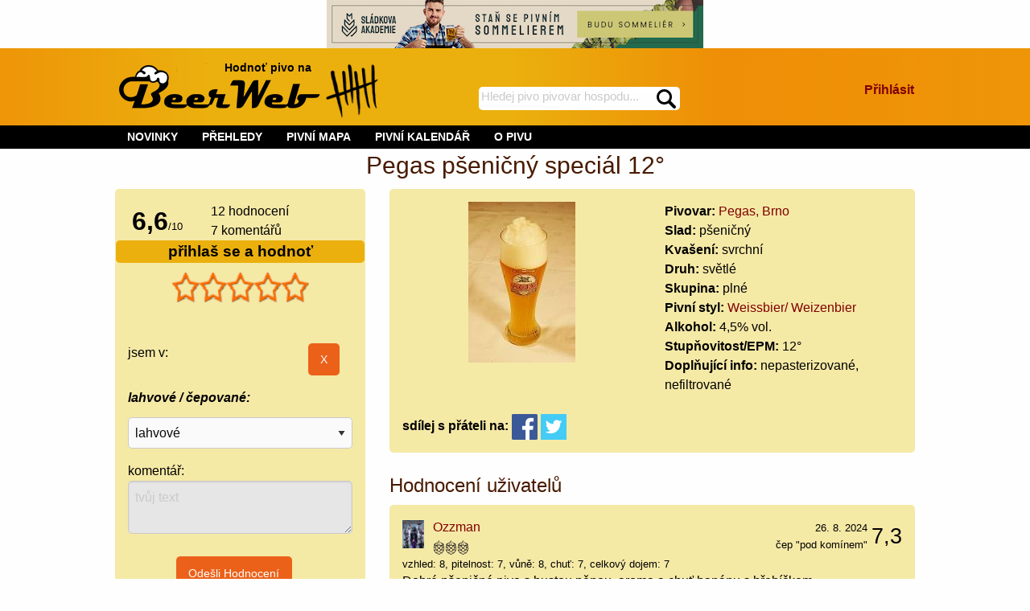

--- FILE ---
content_type: text/html; charset=utf-8
request_url: https://beerweb.cz/pivo/pegas-svetly-psenicny-special
body_size: 29403
content:


<!DOCTYPE html>
<html lang="cs">

<head>
    <!-- Google tag (gtag.js) -->
    <script async src="https://www.googletagmanager.com/gtag/js?id=G-RD2XS93D0T"></script>
    <script>
        window.dataLayer = window.dataLayer || [];
        function gtag() { dataLayer.push(arguments); }
        gtag('js', new Date());

        gtag('config', 'G-RD2XS93D0T');
    </script>
    <title>
	Pivo Pegas pšeničný speciál 12° - beerweb.cz
</title><meta charset="utf-8" /><meta name="viewport" content="width=device-width, initial-scale=1.0" /><link rel="shortcut icon" href="https://www.beerweb.cz/beerweb.ico" /><link rel="apple-touch-icon" href="../apple-touch-icon.png" />
        <link rel="manifest" href="/web.manifest" />
    
    
    <link href="/Styles/app.min.css?v=33" rel="stylesheet" type="text/css" />
    
    <meta property="fb:admins" content="1147110193,100007277732454" />
    
    <link href="/RateIt/rateit.min.css" rel="stylesheet" type="text/css" />
    



        <script src="https://ajax.googleapis.com/ajax/libs/jquery/3.4.1/jquery.min.js" type="text/javascript"></script>
        
    <script src="/Scripts/foundation.min.js"></script>
    
    <script type="text/javascript">
        function mysmallReveal(a) {
            if (!Foundation.MediaQuery.atLeast('medium')) {
                if ($(a).hasClass("hide-for-small-only"))
                    $(a).removeClass("hide-for-small-only");
                else
                    $(a).addClass("hide-for-small-only");
            }
            return false;
        }
        function RevealClassSwitch(a, classSwitch) {
            if ($(a).hasClass(classSwitch)) {
                $(a).removeClass(classSwitch); 
            }
            else {
                $(a).addClass(classSwitch);
            }
            return false;
        }
        $(document).ready(function () {
            SearchText();
        });
        function SearchText() {
            $("#SearchTextBox").autocomplete({
                source: function (request, response) {
                    $.ajax({
                        type: "GET",
                        contentType: "application/json; charset=utf-8",
                        url: "/api/Search",
                        //data: request,
                        data: {
                            term: request.term
                        },
                        dataType: "json",
                        success: function (data) {
                            response($.map(data, function (item) {
                                return {
                                    label: item.Name,
                                    value: item.Url
                                }
                            }))
                        },
                        minLength: 4,
                        delay: 500,
                        error: function (result) {
                            // alert("Nic nenalezeno");
                        }
                    });
                },
                select: function (request, response) {
                    $(this).val(response.item.label);
                    window.location = response.item.value;
                    return false;
                }
            });
        }
    </script>
    
    <script async src="/RateIt/jquery.rateit.min.js" type="text/javascript"></script>
    
    <script type="text/javascript">
        $(document).ready(function () {
            PubSearchText();
            if (!Foundation.MediaQuery.atLeast('medium')) {
                $("#gulasch").insertAfter("#gulaschAfter");
            }
            $("#originalPlaceForGulasch").removeClass("hide-for-small-only");
            var $nums = $(".percentage");
            $nums.each(function () {
                var txt = $(this).text();
                $(this).css("width", txt);
                $(this).html("&nbsp;");
            })
            if ($("#hidUserSendEvaluation").val()) {
                document.getElementById("userEvaluationHeader").scrollIntoView(true);
            }                        
        });
        $(window).on('changed.zf.mediaquery', function () {
            if (Foundation.MediaQuery.atLeast('medium')) {
                $("#gulasch").insertAfter("#originalPlaceForGulasch");
            }
            else {
                $("#gulasch").insertAfter("#gulaschAfter");
            }
        });
        function PubSearchText() {
            $("#txtPubSelection").autocomplete({
                source: function (request, response) {
                    $.ajax({
                        type: "GET",
                        contentType: "application/json; charset=utf-8",
                        url: "/api/Pub",
                        //data: request,
                        data: {
                            term: request.term
                        },
                        dataType: "json",
                        success: function (data) {
                            response($.map(data, function (item) {
                                return {
                                    label: item.Name,
                                    value: item.Id
                                }
                            }))
                        },
                        minLength: 4,
                        delay: 500,
                        error: function (result) {
                            // alert("Nic nenalezeno");
                        }
                    });
                },
                select: function (request, response) {
                    $(this).val(response.item.label);
                    $("#hidPubSelection").val(response.item.value);
                    $("#btnPubSelection").click();
                    return false;
                }
            });
        };
    </script>

<link href="https://beerweb.cz/pivo/pegas-svetly-psenicny-special" rel="canonical" /><meta content="Pegas pšeničný speciál 12°" property="og:title" /><meta content="https://beerweb.cz/pivo/pegas-svetly-psenicny-special" property="og:url" /><meta content="article" property="og:type" /><meta content="Pivo Pegas pšeničný speciál 12° z pivovaru Pegas, Brno. Pivní styl: Weissbier/ Weizenbier" property="og:description" /><meta content="https://beerweb.cz/MyImage.ashx?ID=34" property="og:image" /><meta content="summary" name="twitter:card" /><meta content="@BeerWeb_" name="twitter:site" /><meta name="description" content="Pivo Pegas pšeničný speciál 12° z pivovaru Pegas, Brno. Pivní styl: Weissbier/ Weizenbier. hodnocení a komentáře piva" /></head>
<body>
    <form method="post" action="./pegas-svetly-psenicny-special" onsubmit="javascript:return WebForm_OnSubmit();" id="form1">
<div class="aspNetHidden">
<input type="hidden" name="__EVENTTARGET" id="__EVENTTARGET" value="" />
<input type="hidden" name="__EVENTARGUMENT" id="__EVENTARGUMENT" value="" />
<input type="hidden" name="__VIEWSTATE" id="__VIEWSTATE" value="C06Edvluj4PxiXzJ+q8L5BAEMvZjBKoZ+QKoxNyp3KK2UnvzlnMnPJWY4n0UqoEZmDIzbrr1hQDzphvJTfTtdeTG00yKKEaBFlWK95dgE1j1bMC/GY+Ke+wmF/glJLDFaHInoptEkeLhiwRarLclorUyyVyxdmUmDRblWlH8GfrhUXWRBPzbPU1wFNz2CLWWVogx/VCi9/UnVzmFbtsDB67KQmc1eOty1g0xA8D3wEBTxFjpRcHbPqSXyhT/ayJHA6kqsNFcWAXYPwSTTbejq2i4kaAaEDwGWuYUNyoBbMh3NX3QgcYR58sNN/w7P6SIeeJxP5xLobZI7x6LdisO2WMLLHp0ipeOpdZr8oE9EcpAjUW+if3vQGqNF/WURKja/DdFwP5F7zD89M2D3dMijmmz+mXH144YrxvDw+jJXOt2RsO16oanlDPymgMnBBxPVzDNj9V2jf2xrvnNSCEpAn4RGKQbGrA8cPzxnMupr5E6X7uvskJ5unWASoxmg7hC/UK7VpvejRKr0Djt4dD2dRStdoqC6+w013TGz9SwjYpz5ksoKqgdoH5Wd2+wtyKS4P/[base64]/p/wzl4qxo+Jg5l4zpml0kF3gKj95OkDRGqcLyyaZgwg4uXe3CLrCloUIRHWgYC2bq/J7vW90cGy/9hyCwt78Y6avlp+Cq6dHG/PMrawvypbnf50f4Oz5dh1xlfitfPpNf6zmymURi3GvTaW4XUJhg4D+TG+6JjtZ2QSVhWZfjreBG6UJt2FcDjS6F09n4u4LpbLEpxdCNngacsvRh07dpjVoA2jOVteqabZcNhDNa4aG34UaN4i0xz50ibFhI03/[base64]/B62PqVgQUdlzLBMXnXX2rXwy7iGR4lETvnKfMQfXHLoTiMBecOLK+B0VRsL5Olshn0pLneS7O9ND1xbnfWJ7XNFazCHN3xMuMIzK14aZ1oUqVvgmeHofgnvEqP+5I1laQ/7uffVmlXPpbfOt/b3dgP+J5sf/xHLG+f8XKGFq9HyTHcrYVlT/F1Dw+wEou70OECxLyu5iJaQQjp4S801JumBlJO+3D9KmEfEfMhWgxl25oDn0So7HjHrzOEl4rjQ/vf4Fdj7ym2rw7Pt9gYJc3ZSFV0FmfRJQ1pLaHXzFoaU/o1yjYWc/qhRyV6RHbYpKpovPeVgNnD625FX9RaILyvWBoqWIpytPwM3omUl8fXw6SRa7hyr/r6EfpKQtCkY7vOqrd2RkhSwuwGSvliXNwRJe/J0oX+ZIapgHy68vDr0GcPtu4sP/0OPJmYYhpyOmtDeqyU5+FmfDCqSfyTO+xLO7CfITPLbJMHUfwztyKukQZxuPyDLpHggt80GGewazYgz+MjQ7q09CL4QBC9IrQmLZyXHDvlRvQ6aJG0QlKfGS6flFP//H1EcCrUaCcQDhS0C7++0qLaNRaftp4dasBIGWNPrbpNE4PwjAEIhAfrWCmTaGu52U/wemuQVrX4XBd4d8fWKRsDqRJNCA7JC2oYuvw/zUJHqOaeD3RbUJX1bjefJ1xnwNCR+83oNrJvvXscsXKILpDRyeNoDOewHHLpwEu9PTltatGygi4tQy+9MHQ6q/gQbg5j7qsRtOdovolK7HHi4/3eV8Sfp3dV5VUoM2q7qfx22ywOpybGAvSPOb+t6p7cWhMlax+peB3JIpYkyfCH37+hMH8lKCmpGQbD+GuMXtbrC1o4kTJCkuugeDT+qrZCj4ulsFoy9M0UCBw36yu3+JD1jvnfrJwnN3cC7Ct4JnONG0bmEu/XsrYowh/vg54ReJI6J1fP3ZCMtTts4vFbGsSfJL7NQfNercd6IvXPxR0R5hGgtpQNBpvbsm/exCJkbJ0n7Ud7NLYqYz88kCmSfod8p4ezJPs3ygH9oXP17TtRr6Tcq7rEJHP1GWf2ZcXbtcnD2OHvZde0aKNzzM53TW8o716Y387R+qvGIFvhuT9tHNr9sxH/uxzEFr+t0yr+5TM3WSGe4OY05D941p+XLGQDH3zRYOuI6QPtYkTvRj5dGA7HoIeRaa0ks8RWZq3YCYNz7clTzYrTxEJrVerWtNTB6RbC7q8REnE8N5HSTbj8PBXdq2mTv/SMU1RR+i3w3S3Yi6jI6y1h9HaeH8w6v84bY9yzvE5xCAIET5QKFzyzyUeaiIwukJgXYswYi0iad0kcrzq/VfqnbaZJY+J67m1shGbpNPcillv9YUzLGARbpslWa+eXLvMxs8+7S/uBnuVQzRbV7iGCeDgoXMufkdtVvWVl2c/[base64]/ShaehuUdJVxnZmCVKbdaWmf0zJLHvh5Epxpftv6gYSJiOAaySIsfnX7rYOL9I3Bb5zmgJqAVMLu7Vq0EqC9bqOy04rrAFT8oqaHYGCvZEL0JFXawoKnyxczzxmf/3/wz/Aot49/ubN8FdJ+W/ne7oD9kkpT6SuyH9MwQS73Um9rC9AH+IgMna1HXPM1t+mf+jKi4s12wzv3sjBXwK4M9d1h69Ewj8l3KLSicNhB0iKV2FsrH1/leEuAxjGztza4ay9hEwS6SC1Fe/QLsolFGdjjDAx/dkIZ1B5QCUhRW0xEoww5acgxizY9J1dDYIO5g9x0zeBwlMeTNKCpzRqUNjM8VOYddPgdMn/hQ8X/wp3BijhG2e5Xp4l8bbQWjrjgOOrUoVyVXgV6hGnqooD8yGqZx7PFprVQMH+ZP+KozWG+rPylkCqsC4N38Ifl3SoKuvnqem1jyamfCxQLQsTWOQoDX5R8vq5ufaLWhtGOTW91uOsBHji0b6i/YXHUOwiBT7as0fkpajVxYZ4PV3HXgQAEhxoxClwEyT+LKFD2EcfN5Pul8aYrssks1wPM3yJJehFIjkPle0qxkgWJVj5/p2m1iaZCHBVHYdNzGIxfSZbvUE6BWcmbVsY/6IgHh7cNipY5YufK9h+ABg0+n+X5brAOD8JKGCBXxfz8HPfuf410yR9jVeMG0Z56FBU4sdcerGqgUcv49jngfObLJcjYPEAGOL2Iw/Y19ohvsqPE1aka+cEAfHriIIiokq8USt1FtxEScswzd8E8PCycKzXENDSOKK2E6dTKXBmiOAq01npAA8ilIPN/1oai/qIsv2Wntt/jIaTYCFSR9ANADGY1Qy3Nm0bdQi16i/wgVvfUMtTeQF72VtsM3ZfN+gEhc2UYZV6G2RyX6bUFJrRl4WUVxn8svEcjw/+R6W0Hx5hCN4dydVd97G03HMTApsOa7HF8DCuQZck5v+ggRnJmP5oXedXmQpAjDS4gXkQQhJ8nTuh1KHbZT1Z0z3xe5K9Fam9Zx7b5e7/GKDkCpDjk+hrBQx9G4OcdZxtscKd7a9vy5C0RzFCweODEYOQVKV5S+4YM8LF7ueXjTmvBewRxxCCKrPXQVs1z7NiqPR0KR5Y2UXLLSepAzxuX3Jz0xv8S4ls+NxSSrEFu4BRDJeBGUJK5naCSwQ8936hiv2MELYd5kGq/if5CodiASSfes0x5hLw+moEO2agQlRV5WHqJRWjUkc3Kvvtoz48gx40Ok8JClO5pavRErKz018VxaZuXUlS82reGTxQ9mVRMRxMSzaDOSsmo2VGwFxOmj9a7A9+z+1mOMGX+Rek6tQvIfwkSiwcFknJ/g9Mitya2acQTWWjW4V0uVm94eJyBLUo7DfhcCEQ/VgwcqH04ca7D+nZNdtZDa9QDByc/bKOCLT4fpdrZu7DKReGJU0CCrB+DPygjV+dOtRYwu7ml1EUbohLosp/dWFz9DoQeMQ7W3M/MQt08d5hbLfU/LxcGBj4881qAPw39c/ihOD5MLxt1Pmuq/V6hc25XzrR9qxGTqiEDqhbkfDWCoHsNkD/[base64]/3NEm4R/e9z0m1Nvgkvx9Ihc/y75l3gR9tyen3/7pFyWXl1DVFEap2Cyh6XsPO0qQRu1dVKzuErbw9MhylMWyfVGR2eagijscd/kMkTR3w03hmjZtBUzCHWmSeLkhpbDPJMTPdO5tS4EMgV8ynH6Il3sTdmJt3mpoTHI3SLh8fzl13vMZc6BK6HQdzqkOEO3v1vOFrFuN7qREa9hUdvDbSMmUJv/0e8bkHRvjHhLPu43S7eZYiJCAVPokLUl2S3Xs7aRIO3tpllQCdIpuvVLhyelQ8IzpDC0+BzjxI+9LjlY6y44swIMxFBenhtr3Vo9h7vz9xRLZoB3z7EMIKn0FL/8k/WjsBf3lSETfKbZ0YTJwXn8qDsTygQ7lKjQ0U04BQwvwFb5Ba4cXdXMhJbpiYM5m9NHtCtL7DsfnD0AqnTwoGoYli29Ar1zB87YnpUEaG7HtHrxHgzd5tzSrTmL/p4lzSXv2lA4d948mtLKU4Ff8VllgLgaPU2zSDIhiSLtNu2kNDecRI5O5eyDZPlNN+ilqwQox+oMuX5ELlyBkxme9yiagky02FwDmeZylmoQ5/L9OPNDNa//H9JV5yfkFjnZ+do2TK+yyr/mM+H14JlrJxNJrdsVFaEHjibC94mIIpedVnQAJaGyHVVCdgSOzs6oMRqDW2wTNFRzGjFTVrEPEV6EH6XtAV106heCzmrbUaHKAWwFXF9/73VnNCrgQYqJbGSsFDRr1Eh2VZzGRjs7yDjpKwfEewEVepy+HkvVXNg/ndOZlfGmsDIPOdG+0Y9tlGBgQksGxTgaWS1zDew6MKPpIJGKp3iFmbcV72fd6aigUGMWQ1OcwyjeBL5ElZvu8tANbsBvbko4u3J1z1lthRnzvboZMOK+dNpr/rvFqTYF0dgK1Ewy2IifpXEmc/bahcGjOOCmSYLsNex6NBpKUI/WigYAAwUpxaW5UCXE6smlYHIYDVKtimoNYMY52cVGWpWqCiW27O1Y1hVQ087OBCrJaXLHrU1sWaJpPGEvB+/NU5AOVoqzrVSlAmxRhyHn94ugWl1NnRdKotRHYOuMMaXU4fqKghLUe4tBxsbSSZC2wDFlvz6kV30qWgDb3+jgJSImMqr1SrIDcSZZsdjLNuuLhgd5VN6WiAzoxBxNBKqJmruB/PWtTUx3NHT/1zTE8Hj5pvqJXq8X8oFVz1KcaHzcAhcCHYVcWF63761OHhkVddmnLas7Rckn2wdIbzbTYZZqPf1xZcEfMU4Pzt/UUDc50OJsgXkQL3koLHZw0Nf+pwW4hshLg9vbCP1b2GWZBaNRgpwPy9ndAHrAh6SahLhucoBbtYAdQS5hWGBaIMgeRgYKH9/F7/zLOXKtYa5set2WmrHYLj2OQ9cJzNekyesYUKkVe8S2bliBCINepndY7gkkYpmpKfGHWwJ+cBZkUbQ7RIwENoYZfoz7Ku40GgbwMA54LWxjeeKGd5/02vz4w2+tTcAyA+6cvCZWwb1mDdt+y2td2oT5O+TS8voIHnlEkyJcTmiRzI/1Jb6PlKwLuETvyq9r7qP15sjBz9x9yCUOSKJEhuVQylRsmr/jV3RbaG22h5opx4BTFKvoO+6uMM5ooI8qitn3jVXpcqrom1tcDLyxAoUYK/mWTTMUTZfXPjnG5SPwj1U7jwA137k6pBp5uDVLvtAF0EKrFkutWnd4k4r3onSKpItpL78KeH8xVfcUI3oZRBrFPsliHoQ8xJ1D2oCsM2WpxLTFQULsiSS/lNsioyVR9jVDYRYzjMVzNaxEEi+pT7+AbK8RNe4GRI9YV+rmYP4zwUAVMCuv9HISZ0MMi0G4kM0M1TcCKNJN4+00KHOAjIZwElyuvFwypAv+WFMRWyETWEs95tbZZG1sWykGRbrR/vy/2TvPQZfesutRC9AQgBATWUhaRp9QdmvtR3ukgZeZhpi+zmnMXBtxMDEcghqjqdcc0Eqtu10mV18OejYKbrqMPpkB9KtJ+9vXke8lPfb7ENYz5ZL51c2bKuaGVt+8loiDU9X7z9W0tGbvPrn6JwXummDZpCmKK05aI3UPEEAMnDbFCWbJ0FpbXjRPBzpAy8A/AiJYQ6CyZAB0HYFDqG5czxYJLZUTvlZ1F9B6WPzOU3JCNWjsymkCkHmxOAitbh/GJpTJi6AXVhga6o+IcdbLeBzpwuVnfhOKUCiPuuaiottrePWheubqC24OIH5xHd9Mp1GxoL7E7eMbeBNcwsZfYqGGUZ2kGSEvufTjzEe8d9RQk3bz4B2yIHB6OX/m2druGQFkIZxsRA7hZccwaPA0k8kxqE3j3zzq675qs/EBa6q8uhmIeq8f5mepFAUtrm1XgHlpKBAqNUxGoHycPcNhDtpGXsQCXq5RnRr4vQxUGz5snO5LBTlsPYilII2nXYLS74dCJxgfFmafysCZnpAVQwxwLpfm2XAKc109AttXzL+MMmgrtIykXzRCG0X71mYifN4mQGFcfh1oT0Jy/862Rf/[base64]/fhU4WGzDXdUDDJmvSoCk4iC1lVwBFnbsIUNPTfe9Uxx7QAyemeDWuUdtyHcKqAch3yera+mDrfdw9F0JRP5d8xi8AuZLuGMAIzN/45IhJK8JrI+WOwA8okWDW48m4B8EgBbBFFaf2/JPjLnmQ5jq0zxlFF+x+86NDFimqTpJIOOoh+R9Mr5nrbtATTSw1BSW3gBEdjAe9dvilA/sKa+hHp2YOGXk/lXCO/[base64]/yCv6VRxaGwfpI5QqF/2uTGJqARwZqDqE9KTzC3CN5kMeR1dlV4XSZzEyYEnQVrZO9COvhLi7zlMman+426kftYXXsjxVjEDszu8yfRL2WUL0J7AzHMf6I/kYYhRKjW/48NJ3Cg9Qtx9LWZTLacG6A43aCaep3LJaKa8iRuiI9tNH3g5cpbO/H0SUH4xhJBdpb8PE1GW10uz0OKRWGVfDcE0/uhnyO8bVmBeschjim4y2iwiiW743erVRtNonqGaPs6vYs09apf6txZVV/dfiSsOlBoPha7i7Rfx4KtfTePJb264hXQLjcyQUzeSTchRbdrkKC910eflF6PZ5YfYVK0gQsdnac6M/aO+zSHlZZSxMHrEvD4t3l4rFePh0KeTm/DWI39jNSplJxYohBb2rpzLWaIX7NZ3Y3RQVV1P5Sl8sWTMegwo1QTAuQuuZcapNYqRw2eap9MuYJ68PHSLrhs6/wL9JOQiQ85QJuaYUgl+UQTvNAMJMln3rNV45Qt7xwdUKPTb3WUxtBn5mPMSWg5CFLVuw4U1DF6m6d15pcQQqIRwTsraHi+nnbW2XT6b31Lbnn2t4hMn/[base64]/TUQA7SMtkj4rkcDM68eLByoC3obywBXPQFrBXjrqYL08+Br0dpe6yLZWaUkU0G/XIT0y/2Tru2TFTeHiSkds4LTP36pmR6UexAfP/hbz+4jvl9JySVMXxDkAEut+z98VSEJmB5xubH7/JCmk4Tu2PL8w5StnR5jLz75Tyr6pHKQM7nfxCT1ahD8EWeVlmm1KxyVzWCYCQwdWYXHX+ezCJTKOj3BsGuI+t4aQ9zZjRWQJWNB+J9zn1ExTX8lrcy7amUEVRgSh2czaDE5H4mSJg74QvMg7exBsOnZE6Mt2oDleBoCchBTAcxwk8toju/uwsr4IDwds9rAwWeT9UvVFjvDQFV+bmLbfuEEuETHzzEGULAI4AdG4WxMGGQgMWOnKo7x8GVQ4IokieWetJrbrLu2R6yhPfK+1EKW0xhGCFiprL38gcL4fD0rHgtE+tzT3QqrwcNKs6TqVZHhnXx8cb4vVNBQCpaFuBn9IaZI/QIchflQVp7l65DnmEstmD/zW79giinKXEAPVVwg0/Jzcv0IPKPUU/jVMrHxeWue1ghdQzVzAqNEZoCL+5C4g2KlqWWLFfSVi6SL+9ofR3mw36FFts5NDlO24MuISKESp+/EzQgtzqyuxOlK/ucXMe9vF8QdgMw/X28S1NGeTzcGDaY+/6vBJOf/JtnJ5Tmdw3Lg3BWEt9hICEAsqaDiy+Yf9fGcskiGBR1jeWa9/KT8Bhlm1nYOjBgYrlQdgMMCqg5P2SJGWhoJ4MK66uAa0WK5kl7EiOr2PvNih0PvFFeI82H7o7q/d7I2ceTDK94kC0u3SbPiB0iHqg4epCWk/VRsbIa2ZDYATCNBxVTrwhG9qAeJL1vzYIXoHOX7843DFAFxSMavF6RyjM/lK1F3HgkO/Cjza8KY1PSyNP9lzbCZ/[base64]/[base64]//BJ1yosfvXDviXySwi/TDdCVHtyVnt8CES7FtoRHFAoxkidl2h8CRXDX4N9vti8I7rX+Pdvf1vSJk30jaoBNJQ1JfVxFqTPYTiNJwB/zS07Z4Y+LkrqWsTagxD7UnLZlC9FNojl3HVUchHkl050BW43OUGNL3RXO+OvAsfCFYwUMCUGNPCJ68t0+Jg20TdmwaKbg1H7dAtuhobpDczRP6G5w8Zf1GC8LCsGAdrvKr/Xz0haAVgUxsYLDpxsd0Bzh6oWZf5rLvBwu0fUALGQ7uPZurqtTDaXu7D7eb+5Q+OJNDJCyA75sJ4jDzIbZfTO2S3hVYBR9xDv3xWTFkbETqWmRmQZ3C2TrP44mnM4oiByjKA/jekLp24IcGVQYer5n2wzKyiVU5azDNBkclb7K7aeI0bbtmlZf7cil0X5wGOu0Z4O/QW2xO4tl4HhdI3gBPHFP8RrBHneXwHEhH0cmvGgl3nsxzCr+l/3ZQqw9TGMSPvxPV3Zw+X3SO4selwbBzI6mjXnyDjePMcigJd8rbu77kYPu/mbhTiUy9HFXQK88eTk+wvhL+kxb2XhyPIJha1jMPYrA0LO8ByCtPh+mNO5nWBEVLo7mHInkSwjwAcAYReHfpNEa/SAR9lK9li2p+qcGWseMIGN/QiqaREm78yloNmVbHouJ3az6xxvs0khDHFUml7rdervyFDInd5u13wZk93qcrtD+YIr9LvdX3TuWpUfpq2eBTn6DHT0ORVrdABLUvKvU0m1TA3tD5X9DqUMVk5GWjiIveIPE6fVQD5U9e+gBWne3I7is2nWyqO9Fg3VaO5w/[base64]/2GMBg8TNDqiiTo18mUuQNdNYG1omyMwNJNsB7VIIAgP1WAJ6YSumTZiRI2LknTsD4ellpJkpLjeZ+Y9hCVV2gOUijV4So2ABBynmhlyXD72O6F7wEepsO973Rc5VsQ2PRmXYlReNIlurAjZuxKBJW4qW/[base64]/p+u3hnau49wmo19KC9xD+OpLbAXTzDT2IRBa3PWfQsYGfLsrE1oQYdVBrB5E3NOZx3S4CCQk1H2sUaiPf9vm2n2Ds2JHLhOirSG63JeVtBHcDaBF554bFByaLCAPfLfgCncTi7SwVFA9C6XSAvbpX/xOA6dWUeRp2T8A/UJHvmrOmW9DUkpnXQQuJCV157G6JBFi29v5x8IFeZG/03AtPyrMt2ewDwSxZHVXca9quXXI6XXPexELsd0Oqn3cFSzly/Y1rD6Wcllb0yvtSF8BII1GK+GOJTlFoiDstfMoyH6O732Wax6/NB1hCdAgqKkLerVRPMhCtHyLIsksEJ4RQq1M1Q53YNtYSXBJYKjU7Dyc8WRtk4DSAbtPQAxh+K2HG97AQtKBl1K/Fw3bobdJflV8SwCxB8G6LVECjIIKb7rKK5riVRhdk0VHZfTifki0+TR4v93KdS/Ar9OZNidoYX9FyDVoKKOUodmhXWwq4NZdCg2/hEqALJ7jEOl8l4cfhxoCFGx6t57VxP5VONo4vU0oDsmwFs/JW+R9dhrIpAvU5ZJSIynapD3SItS936/xfBu1yTdNtQOvMsF7S8fq5oZ8t1iwIQcvlyhklVFRJm086Himy1640+X3IzpZtzye75f0/ni3xNrz4o3mVhBSVjU+9lRsVSs/sUxO21Txpotuz4xy3vod68fQSrhSzf/XEO8i/GWjoiagRCkVrnFXRMsJijoMxdzDg0H2FxdiK1VtD9AoWIsOzShj3P1IZGetoNrMrq+rPZcOYuRyCA6kCov/OuarvQeAEnNAPBT//XwQpj0QZaNm9xUGez2IZ9Cf2oZJ01Ilu3hgcnsm9T6xyNgoi3Sxaufzabe7U6J1ICRw015PPSVlmCQR/8/t3W7J4hPW1z7bUrCCLUKiQL4PRk6ghSvxdxsgYOZ/NRfkbZCN4905f/KZsCD0cEiaeSHGDpxjWRYPzvelLEG0vf2+oL5/MG3tjZ92cvzEtHaPXQhQMaGFullBe5xUFqZ8I0sBBOBTlLF4HFMu/wO4mIgfiguFBLWCn6lS4X9A46oPLPDiZIoXA52qVMjmT/D3rtL8OttxER8wqxJS6EQ2svlSh1gb/PXpv0iZN4XBTDo+Ez5YWfZndeXRvb43KP05hlJTRtIk1dexqzrK65pDAz31L0Mr5MWTMqKD07ZgIwi5LwpqatB6NP3vnmrNZwFhsCED+UjVh97lrZ3ZIvhJ+PouZU9aJV5wgDmnWsKTb+p2tJm/xvysmkXo/ww75UbF1mliOCtqqhhXPmVph4xgXNKATFTvcYDu1CsNzt9Mp8M0MJfOYuscnO1+tZN5PsM2Qp21TF4caEGKbh2uqpI/LLry/SdYWnez1HZi9tIouW8zgnI8u11NdXxNwYA+34AtQY3y/tTn60K5fNKqxGaa1hO/Y1TpqfsyeEONVcV6752XlttwZqBz4AwLQ1/H3TXhhc7ekDPt0uaOyz5VtMTIaUURM2++RasoWK0GMtRm4wTeuXhMxvwEFmOEgR2RyjSWXqPBb06V1WwWyd6DMyfQrRARub7/E0weFj8A/CR0ma90MTTH5gv3fXMqD06HGIPQT78nR6yyYC70RIr+up+w+268d5x8zx3KaWwldqwrL5aBpARuyFwTs9cZeLpUUrYR216ybnpcWzLXYjq1/cUJixy7SgUe7T7UX4ru/xfD9fNnwhMxxfU+gvcYM+HfuAhy0NRyxbBPs5XPvPvgpJdfKLYbvfIc3Tfnq7M8zQNhPObOQo6pYiFn/zL0T/Y8LG3v3PbOTx7bAOCKG00UofFXRYkBGUxPH7+iu4hvcIEJHdksZxVWe4sYt7edZk03v/3wNLD2mIvJGZsnh9VP2vrTJGXaTHfiITm9qg+4mNFUzT7ADJUdXdXhV14XIDWITcgHjTPALxC68PQLv3cBdtHH0HysA7et4G5h2qWLgjfPfqdhRMXMm1XzGyXSH4axy8YfiIZ66l0+hij5lvmrpUv/NDaetfxBl0mXnzGlXac1/Bbag0oOQrAiOlJEVOPbUJvRe0daE4yQNID33crK/5aTUzVSXjMAbpACF5dJAtuuqaiRieZbISjfD1TYcPp4e0elal7iHNvlw4TfYvp1Te4jjjSdCbZiXnIxJYHdipPwy3zBAi8hRLR9pYU2VxCW+j2Lv0X5rCAZtznq65UWltWo6o61ALyTj6u7vIU2cjIJr2LxAS9QEBGicdyDTPCbFMHJCff/s3f0twLpe5BCvWvp+FYxgg5bNCkUXPmX7YrUQLPjVqtbR2bOd+lYYBLAWoiRTdIAlXmDBlK1QiZ4T3BNAyZ1/npuRlTZ/daFY8FFZKIEG7bx7pBZako2WxBRzUiKEHVSO8gW1f19pEvNDanvTKLnmk8c+sTbKXJBmtetOCdrfxI1WxuvtV6spkRzc3Rk/yTY0ZilQ9qr01nKniB1Xi+lXFXr839Zwc+0kEouM7yepH7GIKm+yZH6f3P3j/YjIxdjdfvQXXiKlGBokXqqtoNEDemQK9QjGwBrWchi1W1teQZlFT5hfDXpZeAAHPR5oDuIsX2cvYVm/oKPvj+/A7yRL9JpABtJXs0x2AENf2/hhE0BduNYSIAj1uXZ0FgFCU4nk1U66hio/1P5la9rzAAc/eeuEoJtS5gBlTCnsIouo8yANPi2uefTuOrceTcXF02mmJso7erBQ9QbOwNmQ0NBELyjpMXBDjmr36i5ccTQ0mzLLXsatDPt+QR5OEmg+hp/LYQqstJMWqfckfke1RAJ45UeLOZaseI6BNgam7PSsXte81VLlftUijc2qIazoKSdDmEjzOOSfmT/Ajw2rVFNmrnbae6Aw/iqiabuNaVdDbCXkWFZ4aGHyubDfHoEq+dUelEJA0gg+Kdt/xVoNKsCXuCkXabXAm4UcivJvmWjrs8xWHjzllX+ymkn36OtbUDDB6CNZCX570SXATz9VZQ6KnJIjfa1u/hZ/takjXx/4+CPA32XIVtTm/eBh5ToZySo7Kp3xHPVpoyQUBrsU3IZZQTkuG1NDSQr/dKSBlFpBZwhbW1u8ViTiWzrjVLOqAzRVHHpTVL4OeriXqY+eUU53y6DjGTxh0Uqhn6EK30HU/[base64]/o8XkOJKmtnpftCUNAy1/cCO+wlGrdFSVV/YbInw2TrwVrt0gOqOkCFPcyzQefeOjNs4yvPvsd4v2wx8lj6HIEJrgtFjvyW2aNWEx3UtTCbpYTn/IzIscdWvOai8cAwhVzQmZcMcjXYl4BmQvrpgAJ0cKZ5REfp07rmPJ5lWbej42Su7hthW+vkeAg8cBqmN7k7+yztY+gBZMQYRy23puPe+k4iZ1hlQSLNjtdgXYzY5K0NsDjZhHb1CR+S+Yr3EYWDmIzlM3Vo5eZGwGUcd3Fv81/Hz3rvpNobgvNmmFK94EcysQAwLIX+EdJORaMPn2mVk5rM48e0YhdiruuQiOSceHCRjg/YiuFAVg5uqe0NgmN4NKzz24iGkbfyDjZ2iQIuU3PVM/KpUhaLkxK4hu8OwSeaXIzuuu/q+aXHi4YBFGRYsOwxGj7wj/ZsiEGnj/XodlHACN4Oklf8jQfIo/[base64]/L9sdV3IR2Ms7C18xnpOzZC1PqeaG2ryBf4BU7si+xwU+cQDFk8fAeLX23jtqSJSwlts4PFC3iMREDiAiKlgdU8dRovZebxIlIA4+RnTVmnp2n/1Fmd17giHacT9K6TvT8GC26IfpSYR46gNm+iGXZjep0vT7qkKDYbRpLabdTgGxu3eRaIWG1pkI8L1ABFHcnZSGScJnDXWkLL/kScFXkaDiTYDmHkvmC4D4eqvUKMMmrjCA7t8jRJHyaBxhE0NItgKYaZ1qflRSCiN9Nv2+yTL+GNdQ/KkiXrbyMxejxK1GSXidJ5ww/rVeTIAjmkt+clcLUWZTfpVON4h/fhg8fRuul7DP0Gn2aTZ0HEW7PITHL6awHnDiww5gY2jNX/+ShaqjvkUXuXf9OQht93IXuo0ZARc1ULvLnXdK6qcPA0sRs7t4+ggUsrYvo2eyAxA8JDvG8bDJxaglVLZptDr096eqEpRFl/wY3uZKiND2UJOFDSlEFYvEvvGlkAex1r2NztH1kFMNJuvBW1PIaDo753yXvO1vUgjmajsYtpMqDxnI2HJJdxcDGEaqZhHag/uE1kkDd+caB9Nt7MYqYHOfQIY4c5wob1rzbm6KUR/hZ7+IBKT3lD1aK6t9/[base64]/6IVcsdo+mfupax+jt07LylLGXlW48hd/A4fD+M4aB04s9eAaCrqWEQJ9k9agKdmGwiuDzL0TP/SLNUd1YJBqZAvg1vKuQZ2xvPxMKxPShlivPrSjDqk7jRUDMLDIKD5/+da9bpE4sF6VpDlIH6qmpCWJJ85O+zLAfE+CTDoNr0p44FJ0853hm1baMv0fbiOyYz6WnUDWqVw5/H5dJzkKXK/d/ioA5ri9ihY3QuP/FwpXuAgL9zDhYPhEpHDjH/yEGDUaiFjZTgEx/nVEn7KoK+ffv2Zv30+lvApihT3K1HkO3i5hOPPlHqrzEGHixRLIx9qoCNOAr2/j9a/RBiItioLO1BE+GUECQI/B+6++3T7PUl0bU2VUH3zNKYYFcNrUAJlp0/FenBkkojPOqnFr/QnsbKibR1Vr7tU9+dop/6HuNYVHrbMuFumUz5VXSbOIFEcrrLbXEbocZEcmG+qYTNvcQz0ATUYCEeT0XFGxLdYtO+FCiHJx81OccUXi6buNILK/P+60N2jb1d5UzjHD/mc35GApIL8Wca/xIdc/Oe9Z1aFYVDDgTPQeFuzZhnGKY/zuC4AtOUuUI+3Y0apQk1fNK0oNleCV7V8rNR6I5tN4y0Hkn/TXd5kM9PohYE7p/t7oZarFAhqLCuPg7IVhF6dc1V9dlI+TisOsd2zliE6OL5EvuS7nNp43SvrMGp1eawYepVoXWgAHbs45m0REZVu/MKetbW3NS9sIOWgFSdT4cBPQSJZ9z3ffBzaLtrsTOFphW01OqBxqavKkjJe3prL3kq9mXJbrLUVYtxi0pejg9jkTGM9+oCnT0KlPVus4G9o5ukKKIQq7LefXGx0RHIFIBm0ox4mts7CGfTCcH4ap+s6Yv9I/1kgGzq6XQvExtpipYaRPc67w1KCUOb9VBR+Ib0CFV4A16IdiWQp34qquvxMeoFG/qO9+2V0p26gHagvfSulXuDRT+ZNuydBFwG+ZmInVlobtjnrBegaI/vcsgICuxxVeTgYff39rVY19hmHh7SF4fCz07bG6HLNqcSe0bYstIaTzxWgaMBkmHKZsmWgWXxJe0FIz9uoK3hJqO0Sx12XH922XEmCpBl7u7Q/o+5XjUGBqnT7J4wXXM5SbnISw3upS8dawDLyp+3k33cDxkJ6YK6hMfcr3W0kcIrZmfSjFZfMTZZAx523D0TV9oxVsB0R2N3N1ZyLlT0MZSoexPcy9JM0+Dt8L5dqx5CA11OZQTTfBc8Qs5/rdUlT0gArsYCL7FeCBQhahrIraLTRB6qIdXO3NNLSn5XhTzQCt2Y2Ti3ppayQclPuSPl/pAKX3TG8d51ZmBbyI6KhTF9vaxhCrp4RxtpsHqdosk48fh92LwqMnzlbexm6wUFq2WkrYayXEFv2+p03zYMTsyD9vivl89vE+XOfolwrOuJppFiN3z1/6lVXyZ/Z91/h8xWaFxj6RKdpbmLdSLj5VzYgsoMlXmPsUTyi/R9/oja2IgoHhCHi3Gn5CRQjLr9o6dJDb0kP1bm5BvJx3xe0Y" />
</div>

<script type="text/javascript">
//<![CDATA[
var theForm = document.forms['form1'];
if (!theForm) {
    theForm = document.form1;
}
function __doPostBack(eventTarget, eventArgument) {
    if (!theForm.onsubmit || (theForm.onsubmit() != false)) {
        theForm.__EVENTTARGET.value = eventTarget;
        theForm.__EVENTARGUMENT.value = eventArgument;
        theForm.submit();
    }
}
//]]>
</script>


<script src="/WebResource.axd?d=pynGkmcFUV13He1Qd6_TZLRRpRUfj3MyGcFcbjFj9uOS4urFFt5ck7Aa-p0lZCTBsC7jxA2&amp;t=638286137964787378" type="text/javascript"></script>


<script src="/ScriptResource.axd?d=nv7asgRUU0tRmHNR2D6t1NMGRI21dS9q-UHQoM405ADL5RlYGJNM0EK-VXXol-D7PtNJMjdTJhF4ocYnSzuLQgqB3OWVJZ0yC23Eiyh2W0XQN-WjZjMrjoHGa3ltEnAzEAl0Ng2&amp;t=ffffffffe8f46b29" type="text/javascript"></script>
<script src="/ScriptResource.axd?d=NJmAwtEo3Ipnlaxl6CMhvlur7-kl26zux-wxyZS3dmFIXCdw8ud0tc0eG21-jRtoLhZOKM3IW7LmeUFOEGuee3Jxm2t851VFU2CSC0K05WKwEeGfDJRY-XG28WQeAfvZ-f8xOiWhFXoVH3ORLyVUUJD97J01&amp;t=13798092" type="text/javascript"></script>
<script src="/ScriptResource.axd?d=dwY9oWetJoJoVpgL6Zq8ODAwmXU1DwCfYT2EY9wjuxivOWIzTcX-y_idC7Tz9lN884yH9rViFg6XsxJUNB0t3Vn7BW_V2PVDkq_-j0LPgTlrW_r-FtQlMy6P9itqyhPg1OCUpabM-99mWX283w37c7-8Jhg1&amp;t=13798092" type="text/javascript"></script>
<script type="text/javascript">
//<![CDATA[
function WebForm_OnSubmit() {
if (typeof(ValidatorOnSubmit) == "function" && ValidatorOnSubmit() == false) return false;
return true;
}
//]]>
</script>

<div class="aspNetHidden">

	<input type="hidden" name="__VIEWSTATEGENERATOR" id="__VIEWSTATEGENERATOR" value="4B30F51B" />
	<input type="hidden" name="__EVENTVALIDATION" id="__EVENTVALIDATION" value="pAgFY03lior3IPhP9lkc/Tvzgdzn1bmj7PAZ7OpGGXoW2Upw8XemJgU1H/+q5vd6clg2juNifANDvErwP4Tg81383/WBJjaeA01uI+6tyRsbTpxMVUmL+zU9zR8cZqyq6RxlHbRleWMzj+QKwT/Rn+32Q33OEysnrGl2gVTU0+JDxVasSU1+OMSB419sPdxbIzWYgLXXGZkgD1DSpHTz95if63nG3udn+m0WKq1aJdUlnGDAceAvmgrF3vd975zp4mo8JL8alqgJPBRCzDs+x1sK7Glb5oT5u/ynfIefbabtFXoqqY7nXhA75Wl/eU5xrMQYJ3pBeIF1KHqisB0y21Fh9WapoHag2UZswOvk9tWPvcPyImhM4xr12i1mK9MvAeGo+FrajRXi3sPtVSsSGMkU2p7LuZ3YA5q40my/8/vuTLvaPl2QIf13VPvTH0mhq31OZeARfAZo49dLiN9WnAkm2qXl/GRiIg7P3wfaROvIQn9OcgiYBnojmWGdCUM+nKaR6mDRWxqP2++H1TEoyyXJwK8k5tLnRsMkId8iLu0DGONI" />
</div>
        <noscript>
            <iframe src="https://www.googletagmanager.com/ns.html?id=GTM-5RKCCBQ"
                height="0" width="0" style="display: none; visibility: hidden"></iframe>
        </noscript>
        
    <script type="text/javascript">
//<![CDATA[
Sys.WebForms.PageRequestManager._initialize('ctl00$ctl00$ctl00$BaseMainContent$ToolkitScriptManager1', 'form1', [], [], [], 90, 'ctl00$ctl00$ctl00');
//]]>
</script>

    <div class="row">
        <div class="small-12 columns text-center">
            <a href="https://www.sladkovaakademie.cz/" rel="nofollow">
                <img src="../Images/sladkova_akademie_728x90.jpg" alt="sládkova akademie" />
            </a>
        </div>
    </div>
    <header id="site_header_forjs" class="header_footer_gradient">
        <div class="row">
            <div id="site-header" class="small-12 columns">
                
                <a id="HomePageImageLink" href="../"><img id="BeerWebLogoImage" src="../Images/header-logo.png" alt="logo BeerWeb" /></a>
                <div id="header_slogan_fence" class="show-for-large">
                    Hodnoť pivo na<span id="hsf_helper">&nbsp;<img id="BeerFenceHeaderImage" src="../Images/header-fence.png" alt="pivní účtenka" /></span>
                </div>
                <div id="header_search">
                    <div id="SearchPanel" onkeypress="javascript:return WebForm_FireDefaultButton(event, &#39;SearchImageButton&#39;)">
	
                        <label for="SearchTextBox" id="BaseMainContent_SearchLabel" class="show-for-sr">hledej na BeerWeb</label>
                        <input name="ctl00$ctl00$ctl00$BaseMainContent$SearchTextBox" type="text" maxlength="35" id="SearchTextBox" placeholder="Hledej pivo pivovar hospodu..." data-ays-ignore="true" />
                        <label for="SearchImageButton" id="BaseMainContent_SearchImageLabel" class="show-for-sr">spustí hledání</label>
                        <input type="image" name="ctl00$ctl00$ctl00$BaseMainContent$SearchImageButton" id="SearchImageButton" src="../Images/search.png" alt="vyhledat" />
                    
</div>
                </div>

                <div class="hide-for-large" onclick="RevealClassSwitch('#header_menu_with', 'show-for-large');">
                    <img id="shortcut_menu_picture" src="../Images/menu.png" alt="tlačítko pro zobrazení menu" />
                </div>
                <div id="login_large" class="show-for-large text-right">
                    
                        <div class="panel_break_vertical"></div>
                        <div class="panel_break_vertical"></div>
                        <a id="BaseMainContent_MediumLoginLink" class="link_major" rel="nofollow" href="/prihlaseni?ReturnUrl=%2fpivo%2fpegas-svetly-psenicny-special">Přihlásit</a>
                    
                        <div class="panel_break_vertical"></div>
                    
                    
                </div>
            </div>
        </div>
    </header>
    <nav id="header_menu">
        <div class="row">
            <div class="small-12 columns">
                <div id="header_menu_without" class="hide-for-large"></div>
                <div id="header_menu_with" class="show-for-large">
                    <div class="MainMenu">
                        <ul>
                            
                                <li class="hide-for-large">
                                    <a id="BaseMainContent_SmallLoginLink" rel="nofollow" href="/prihlaseni?ReturnUrl=%2fpivo%2fpegas-svetly-psenicny-special">PŘIHLÁSIT</a></li>
                            
                            
                            <li>
                                <a href="/novinky">NOVINKY</a></li>
                            <li>
                                <span class="touchMenu">PŘEHLEDY</span><a href="/prehledy/piva" class="noTouchMenu">PŘEHLEDY</a>
                                <ul>
                                    <li>
                                        <a href="/prehledy/pivovary">Pivovary</a>
                                    </li>
                                    <li>
                                        <a href="/prehledy/piva">Piva</a>
                                    </li>
                                    <li>
                                        <a href="/prehledy/uzivatele" rel="nofollow">Uživatelé</a>
                                    </li>
                                    <li>
                                        <a href="/prehledy/pivovary-pripravovane">Připravované</a>
                                    </li>
                                    <li>
                                        <a href="/prehledy/pivni-styly">Pivní styly</a>
                                    </li>
                                </ul>
                            </li>
                            <li>
                                <span class="touchMenu">PIVNÍ MAPA</span><a id="BaseMainContent_MenuBeerMapDefaultLink" class="noTouchMenu" href="/pivni-mapa">PIVNÍ MAPA</a>
                                <ul>
                                    <li>
                                        <a href="/pivni-mapa">Pivovary</a>
                                    </li>
                                    
                                    <li>
                                        <a href="/pivni-mapa-ostatni">Podniky</a>
                                    </li>
                                </ul>
                            </li>
                            <li>
                                <a href="/prehledy/kalendar-pivni-akce">PIVNÍ KALENDÁŘ</a>
                            </li>
                            <li>
                                <span class="touchMenu">O PIVU</span><a id="BaseMainContent_MenuEncyclopediaDefaultLink" class="noTouchMenu" href="/o-pivu/historie-piva">O PIVU</a>
                                <ul>
                                    <li>
                                        <a id="BaseMainContent_MenuEncCharacteristicLink" href="/o-pivu/pivo-jako-napoj">Pivo jako nápoj</a></li>
                                    <li>
                                        <a id="BaseMainContent_MenuEncHistoryLink" href="/o-pivu/historie-piva">Historie piva</a></li>
                                    <li>
                                        <a id="BaseMainContent_MenuEncHistoryCzechLink" href="/o-pivu/historie-piva-v-cechach">Historie piva v Čechách</a></li>
                                    <li>
                                        <a id="BaseMainContent_MenuEncTastingLink" href="/o-pivu/degustace-piva">Degustace piva</a></li>
                                    <li>
                                        <a id="BaseMainContent_MenuEncFlyingLink" href="/o-pivu/letajici-pivovar">Létající pivovar</a></li>
                                    <li>
                                        <a id="BaseMainContent_MenuEncTrapistLink" href="/o-pivu/trapisticka-piva">Trapistická piva</a></li>
                                    <li>
                                        <a id="BaseMainContent_MenuEncBeerTreeLink" href="/o-pivu/pivni-styl">Pivní styly</a></li>
                                </ul>
                            </li>
                        </ul>
                    </div>
                </div>
            </div>
        </div>
    </nav>
    <div id="main" class="row">
        
    <input type="hidden" name="ctl00$ctl00$ctl00$BaseMainContent$MainContent$hidUserSendEvaluation" id="hidUserSendEvaluation" />
    <div id="BaseMainContent_MainContent_IdSchemaProduct1" itemscope="" itemtype="https://schema.org/Product">

        <div class="small-12 columns text-center">
            <h1 id="BaseMainContent_MainContent_IdSchemaProduct2" itemprop="name">
                Pegas pšeničný speciál 12°</h1>
        </div>
        <div class="small-12 columns">
            <div class="row">
                <div class="small-12 medium-5 large-4 columns">
                    <div class="panel_base">
                        <div class="row">
                            <div id="BaseMainContent_MainContent_divAggregateRating" itemprop="aggregateRating" itemscope="" itemtype="https://schema.org/AggregateRating">
                                    <div class="small-4 columns text-center">
                                        <span id="BaseMainContent_MainContent_spanRatingValue" class="evaluation_number" itemprop="ratingValue">
                                            6,6</span><span class="small_text">/<span itemprop="bestRating">10</span></span>
                                    </div>
                                    <div class="small-8 columns">
                                        <div>
                                            <span id="BaseMainContent_MainContent_spanRatingCount" itemprop="ratingCount">
                                                12</span> hodnocení                                   
                                        </div>
                                        <div>
                                            7
                                            komentářů                                   
                                        </div>
                                        
                                    </div>
                                </div>
                            
                        </div>
                        <div class="row">
                            <div class="small-12 columns beer_production_heading bold_text text-center" onclick="mysmallReveal('#smallEvaluation');">
                                přihlaš se a hodnoť
                                
                                <span class="hide-for-medium float-right drop_down_icon">&nbsp;</span>
                            </div>
                        </div>
                        
                            <div class="row">
                                <div class="small-12 columns">
                                    <div class="text-center">
                                        <div class="panel_break_vertical"></div>
                                        <select name="ctl00$ctl00$ctl00$BaseMainContent$MainContent$EvaluationDropDown" id="EvaluationDropDown">
	<option selected="selected" value="0"></option>
	<option value="0.5">nepiteln&#233;</option>
	<option value="1">hnusn&#233;</option>
	<option value="1.5">špatn&#233;</option>
	<option value="2">podprůměrn&#233;</option>
	<option value="2.5">průměrn&#233;</option>
	<option value="3">nadprůměrn&#233;</option>
	<option value="3.5">dobr&#233;</option>
	<option value="4">velmi dobr&#233;</option>
	<option value="4.5">v&#253;born&#233;</option>
	<option value="5">vynikaj&#237;c&#237;</option>

</select>
                                        <div class="rateit" id="rateit5" data-rateit-backingfld="#EvaluationDropDown" data-rateit-min="0" data-rateit-max="5" data-rateit-step="0.5" data-rateit-starwidth="34" data-rateit-starheight="38" data-rateit-resetable="false">
                                        </div>
                                    </div>
                                    <div id="hover5">&nbsp;</div>
                                </div>
                            </div>
                            <div id="smallEvaluation" class="hide-for-small-only">
                                <div class="row">
                                    <div class="small-12 columns">
                                        <div>
                                            <span id="value5" class="beer_fast_evaluation_normal_text"> </span>
                                        </div>
                                        <input type="hidden" name="ctl00$ctl00$ctl00$BaseMainContent$MainContent$UserRankField" id="UserRankField" value="-1" />
                                        <script type="text/javascript">
                                            var tooltipsvalues = ['nepočítáme', 'nepitelné', 'hnusné', 'špatné', 'podprůměrné', 'průměrné', 'nadprůměrné', 'dobré', 'velmi dobré', 'výborné', 'vynikající'];
                                            $("#rateit5").bind('rated', function (event, value) {
                                                $('#smallEvaluation').removeClass("hide-for-small-only");
                                                if (value == null)
                                                    $('#value5').text('');
                                                else
                                                    $('#value5').text('Tvé hodnocení: ' + tooltipsvalues[value * 2]);
                                            });
                                            $('#rateit5').on('beforerated', function (e, value) {
                                                if ((value == 5) && (parseInt($('#UserRankField').val()) <= 0)) {
                                                    window.alert("Nejvyšší hodnocení lze zadat až od hodnosti pivní skaut. Hodnoť i další piva, získej tak přehled a i postup na vyšší hodnost.");
                                                    e.preventDefault();
                                                } else if (parseInt($('#UserRankField').val()) < 0) {
                                                    e.preventDefault();
                                                    window.location = '/prihlaseni?ReturnUrl=%2fpivo%2fpegas-svetly-psenicny-special';
                                                }
                                            });
                                            $("#rateit5").bind('reset', function () { $('#value5').text('Hodnocení smazáno'); });
                                            $("#rateit5").bind('over', function (event, value) {
                                                var num = value * 2;
                                                if (value == null)
                                                    $('#hover5').text('');
                                                else
                                                    $('#hover5').text(num + '-' + tooltipsvalues[value * 2]);
                                            });
                                            $('#rateit5').on('pagebeforeshow', function (e, value) {
                                                if (value == null) {
                                                    $('#value5').text('');
                                                }
                                                else
                                                    $('#value5').text('Tvé hodnocení: ' + tooltipsvalues[value * 2]);
                                            });
                                        </script>
                                    </div>
                                    
                                        <div class="small-10 columns">
                                                jsem v:
                                                <br />
                                                <a id="BaseMainContent_MainContent_lnkCheckInPub" class="link_major"></a>
                                        </div>
                                        <div class="small-2 columns">
                                            <input type="submit" name="ctl00$ctl00$ctl00$BaseMainContent$MainContent$CancelCheckInPubButton" value="X" id="BaseMainContent_MainContent_CancelCheckInPubButton" class="button float-right" />
                                        </div>
                                    
                                </div>
                                <div class="row">
                                    <div class="small-12 columns">
                                            <div>
                                                <div class="drop_down" data-toggle="beerEvaluationLevel">lahvové / čepované:</div>
                                                <div id="beerEvaluationLevel" class="dropdown-pane" data-dropdown data-auto-focus="true" data-hover="true">
                                                    <p>z čepu &quot;no name&quot;: v obyčejné restauraci (Degustace není možná)</p>
                                                    <p>
                                                        z čepu &quot;v ráji pivaře&quot;: v místě se silnou pivní kulturou (specializované restaurace, 
                                                                        síť značkových restaurací, pivní studia a kluby, speciální akce, např. pivní festy, degustace...)
                                                    </p>
                                                    <p>z čepu &quot;pod komínem&quot;: jen v místě, kde se pivo vaří (vč. pivovarské restaurace)</p>
                                                </div>
                                            </div>
                                            <div class="panel_break_vertical"></div>
                                            <div>
                                                <select name="ctl00$ctl00$ctl00$BaseMainContent$MainContent$EvaluationPubQualityDropDownList" id="BaseMainContent_MainContent_EvaluationPubQualityDropDownList">
	<option value="1">lahvov&#233;</option>
	<option value="2">čep &quot;no name&quot;</option>
	<option value="3">čep &quot;v r&#225;ji pivaře&quot;</option>
	<option value="4">čep &quot;pod kom&#237;nem&quot;</option>

</select>
                                            </div>
                                    </div>
                                </div>
                                <div class="row">
                                    <div class="small-12 columns">
                                        <div class="beer_fast_evaluation_normal_text">komentář:</div>
                                        <textarea name="ctl00$ctl00$ctl00$BaseMainContent$MainContent$EvaluationCommentTextBox" rows="2" cols="20" id="BaseMainContent_MainContent_EvaluationCommentTextBox" disabled="disabled" title="Pouze přihlášený uživatel může provést hodnocení piva" class="aspNetDisabled" placeholder="tvůj text">
</textarea>
                                        <div class="panel_break_vertical"></div>
                                        <span id="BaseMainContent_MainContent_valInput5" style="display:none;">maximálně 1000 znaků</span>
                                        <span class="color_red">
                                            <span id="BaseMainContent_MainContent_UserMadeDegustationLabel"></span>
                                            <span id="userEmptyEvaluation" class="hide">nic jsi nevybral na škále hvězdiček</span>
                                        </span>
                                        <div class="text-center">
                                            <input type="submit" name="ctl00$ctl00$ctl00$BaseMainContent$MainContent$EvaluationButton" value="Odešli Hodnocení" onclick="javascript:WebForm_DoPostBackWithOptions(new WebForm_PostBackOptions(&quot;ctl00$ctl00$ctl00$BaseMainContent$MainContent$EvaluationButton&quot;, &quot;&quot;, true, &quot;BeerEvaluation&quot;, &quot;&quot;, false, false))" id="EvaluationButton" title="Pouze přihlášený uživatel může provést hodnocení piva" class="button radius" />
                                        </div>
                                        <div class="text-center">nebo</div>
                                    </div>
                                </div>
                            </div>
                            <div class="row">
                                <div class="small-12 columns text-center">
                                    <a id="BaseMainContent_MainContent_TastingLink" title="Pouze přihlášený uživatel může provést degustaci piva" class="text-center link_major bold_text big_text" rel="nofollow" href="/degustace/pegas-svetly-psenicny-special">Degustovat</a>
                                </div>
                            </div>
                        
                        
                    </div>
                    <div class="panel_break_vertical"></div>
                    
                        <div class="panel_base hide-for-small-only">
                            <div id="originalPlaceForGulasch">
                                <div id="gulasch">
                                    <div class="row">
                                        <div class="small-12 columns beer_production_heading text-center clearfix" onclick="mysmallReveal('#BeerGraph');">
                                            Statistiky, grafy<span class="hide-for-medium float-right drop_down_icon">&nbsp;</span>
                                        </div>
                                    </div>
                                    <div id="BeerGraph" class="hide-for-small-only">
                                        <div class="row">
                                            <div class="small-9 columns small bold_text">
                                                vzhled
                                            </div>
                                            <div class="small-3 columns small bold_text text-right">
                                                7,8
                                            </div>
                                        </div>
                                        <div class="row">
                                            <div class="small-12 columns">
                                                <div class="color_star_background graph_figure percentage">
                                                    78%
                                                </div>
                                            </div>
                                        </div>
                                        <div class="row">
                                            <div class="small-9 columns small bold_text">
                                                pitelnost
                                            </div>
                                            <div class="small-3 columns small bold_text text-right">
                                                6,8
                                            </div>
                                        </div>
                                        <div class="row">
                                            <div class="small-12 columns color_star">
                                                <div class="color_star_background graph_figure percentage">
                                                    68%
                                                </div>
                                            </div>
                                        </div>
                                        <div class="row">
                                            <div class="small-9 columns small bold_text">
                                                vůně
                                            </div>
                                            <div class="small-3 columns small bold_text text-right">
                                                7,8
                                            </div>
                                        </div>
                                        <div class="row">
                                            <div class="small-12 columns color_star">
                                                <div class="color_star_background graph_figure percentage">
                                                    78%
                                                </div>
                                            </div>
                                        </div>
                                        <div class="row">
                                            <div class="small-9 columns small bold_text">
                                                chuť
                                            </div>
                                            <div class="small-3 columns small bold_text text-right">
                                                7,8
                                            </div>
                                        </div>
                                        <div class="row">
                                            <div class="small-12 columns color_star">
                                                <div class="color_star_background graph_figure percentage">
                                                    78%
                                                </div>
                                            </div>
                                        </div>
                                        <div class="row">
                                            <div class="small-9 columns small bold_text">
                                                celkový dojem
                                            </div>
                                            <div class="small-3 columns small bold_text text-right">
                                                7,3
                                            </div>
                                        </div>
                                        <div class="row">
                                            <div class="small-12 columns color_star">
                                                <div class="color_star_background graph_figure percentage">
                                                    73%
                                                </div>
                                            </div>
                                        </div>
                                    </div>
                                </div>
                                <div class="panel_break_vertical"></div>
                            </div>
                        </div>
                    
                    <div class="panel_break_vertical"></div>
                </div>
                <div class="small-12 medium-7 large-8 columns">
                    <div class="panel_base">
                        
                        
                        <div class="row">
                            <div class="small-12 medium-12 large-6 columns text-center">
                                <img id="BaseMainContent_MainContent_BeerImage" class="profile_image" itemprop="image" src="../MyImage.ashx?ID=34" alt="pivo Pegas pšeničný speciál 12°" />
                            </div>
                            <div class="small-12 medium-12 large-6 columns">
                                <span class="bold_text">Pivovar: </span>
                                <a id="BaseMainContent_MainContent_BreweryLink" class="link_major" href="/pivovar/pegas">Pegas, Brno</a><br />
                                <span class="bold_text">Slad: </span>
                                pšeničný<br />
                                <span class="bold_text">Kvašení: </span>
                                svrchní<br />
                                <span class="bold_text">Druh: </span>
                                světlé<br />
                                <span class="bold_text">Skupina: </span>
                                plné<br />
                                
                                    <span class="bold_text">Pivní styl: </span>
                                    <a id="BaseMainContent_MainContent_StyleLink" class="link_major" href="/pivni-styl/83-weissbier-weizenbier">Weissbier/ Weizenbier</a><br />
                                
                                <span class="bold_text">Alkohol: </span>
                                4,5% vol.<br />
                                <span class="bold_text">Stupňovitost/EPM: </span>
                                12°<br />
                                
                                    <span class="bold_text">Doplňující info: </span>
                                    nepasterizované, nefiltrované<br />
                                
                                
                                
                                
                                <div class="panel_break_vertical"></div>
                                
                                <div class="panel_break_vertical"></div>

                            </div>
                        </div>
                        <div class="row">
                            <div class="small-12 columns">
                                
                            </div>
                        </div>
                        <div class="row">
                            <div class="small-12 columns">
                                <span class="bold_text">sdílej<span class="show-for-large"> s přáteli</span> na:</span>
                                <a href="https://www.facebook.com/sharer/sharer.php?m2w&u=https%3a%2f%2fbeerweb.cz%2fpivo%2fpegas-svetly-psenicny-special" id="BaseMainContent_MainContent_FacebookShareLink" class="social_image_space" target="_blank">
                                    <img src="../Images/icons/facebook.png" alt="facebook ikona" />
                                </a>
                                <a href="https://twitter.com/share" id="BaseMainContent_MainContent_TwitterShareLink" class="social_image_space" target="_blank">
                                    <img src="../Images/icons/twitter.png" alt="twitter ikona" />
                                </a>
                            </div>
                        </div>
                        <div class="panel_break_vertical show-for-small-only"></div>
                        <div id="gulaschAfter">
                        </div>
                    </div>
                    <div class="panel_break_vertical"></div>
                    <div class="row">
                        <div class="panel_break_vertical"></div>
                           
    <script type="text/javascript">
        function myIAS() {
            var ias = jQuery.ias({
                container: '#scrollingSection',
                item: '.itemSection',
                pagination: '.datapager',
                next: '.nextSection'
            });
            ias.extension(new IASTriggerExtension({ offset: 1, text: '<div class="button small"> načíst další příspěvky</div>' }));
            ias.extension(new IASSpinnerExtension());
        };
    </script>
    <div class="small-12 columns">
        <h3 id="userEvaluationHeader">Hodnocení uživatelů</h3>        
        <div id="scrollingSection">
            
                    <div class="itemSection">
                        <div class="panel_base">
                            <div class="row">
                                <div class="small-12 medium-6 columns text-left clearfix">
                                    <a id="BaseMainContent_MainContent_BeerContent_BeerCommentListView_UserPictureLink_0" class="float-left" href="/uzivatel/1104"><img id="BaseMainContent_MainContent_BeerContent_BeerCommentListView_UserImage_0" class="profile_image_small" loading="lazy" src="../MyImage.ashx?ID=11139" alt="Uživatel Ozzman" /></a>
                                    <a id="BaseMainContent_MainContent_BeerContent_BeerCommentListView_BeerUserLink_0" class="link_major" href="/uzivatel/1104">Ozzman</a>
                                    <div>
                                        <img src="/Images/hops.png" alt="obrázek šišky chmele" title="Hodnost: pivní expert" /><img src="/Images/hops.png" alt="obrázek šišky chmele" title="Hodnost: pivní expert" /><img src="/Images/hops.png" alt="obrázek šišky chmele" title="Hodnost: pivní expert" />
                                    </div>
                                </div>
                                <div class="small-12 medium-6 columns text-left medium-text-right">
                                    <div class="float-right evaluation_number_comment">
                                        7,3
                                    </div>
                                    <span class="small_text">
                                        26. 8. 2024
                                        <div>
                                            čep "pod komínem"
                                        </div>
                                    </span>
                                </div>
                            </div>
                            
            
                <div class="row">
                    <div class="small-12 columns small_text">
                        vzhled:  8,
                        pitelnost:  7,
                        vůně:  8,
                        chuť:  7,
                        celkový dojem:  7
                    </div>
                </div>
            
            
        

                            
                                <div class="row">
                                    <div class="small-12 columns">Dobré pšeničné pivo s hustou pěnou, aroma a chuť banánu s hřebíčkem</div>
                                </div>
                            
                            
                            
                        </div>
                        <div class="panel_break_vertical"></div>
                    </div>
                
                    <div class="itemSection">
                        <div class="panel_base">
                            <div class="row">
                                <div class="small-12 medium-6 columns text-left clearfix">
                                    <a id="BaseMainContent_MainContent_BeerContent_BeerCommentListView_UserPictureLink_1" class="float-left" href="/uzivatel/503"><img id="BaseMainContent_MainContent_BeerContent_BeerCommentListView_UserImage_1" class="profile_image_small" loading="lazy" src="../MyImage.ashx?ID=3231" alt="Uživatel Fjordinand" /></a>
                                    <a id="BaseMainContent_MainContent_BeerContent_BeerCommentListView_BeerUserLink_1" class="link_major" href="/uzivatel/503">Fjordinand</a>
                                    <div>
                                        <img src="/Images/hops.png" alt="obrázek šišky chmele" title="Hodnost: pivní guru" /><img src="/Images/hops.png" alt="obrázek šišky chmele" title="Hodnost: pivní guru" /><img src="/Images/hops.png" alt="obrázek šišky chmele" title="Hodnost: pivní guru" /><img src="/Images/hops.png" alt="obrázek šišky chmele" title="Hodnost: pivní guru" />
                                    </div>
                                </div>
                                <div class="small-12 medium-6 columns text-left medium-text-right">
                                    <div class="float-right evaluation_number_comment">
                                        8,2
                                    </div>
                                    <span class="small_text">
                                        10. 8. 2024
                                        <div>
                                            čep "pod komínem"
                                        </div>
                                    </span>
                                </div>
                            </div>
                            
            
            
                <div class="row">
                    <div class="small-12 columns">
                        <div class="bold_text">vzhled 8</div>
                        <span class="small_text">barva <span class="bold_text color_green">+</span>, průzračnost: neprůhledná, pěna: bohatá</span>
                    </div>
                </div>
                <div class="row">
                    <div class="small-12 columns">
                        <div class="bold_text">pitelnost 7</div>
                        <span class="small_text">nasycenost: střední, plnost: silná</span>
                    </div>
                </div>
                <div class="row">
                    <div class="small-12 columns">
                        <div class="bold_text">vůně 8</div>
                        <span class="small_text">intenzita <span class="bold_text color_green">+</span>, vyváženost <span class="bold_text color_green">+</span></span>
                    </div>
                </div>
                <div class="row">
                    <div class="small-12 columns">
                        <div class="bold_text">chuť 9</div>
                        <span class="small_text">intenzita <span class="bold_text color_green">++</span>, vyváženost <span class="bold_text color_green">+</span>, hořkost: jemná, doznívání: krátké</span>
                    </div>
                </div>
                <div class="row">
                    <div class="small-12 columns">
                        <div class="bold_text">celkový dojem 8</div>
                    </div>
                </div>
                <div class="panel_break_vertical"></div>
            
        

                            
                                <div class="row">
                                    <div class="small-12 columns">Velmi příjemná pšenice, aromatická, dobře pitelná. Ta by se dala pít celý večer.</div>
                                </div>
                            
                            
                                <div class="row">
                                    <div class="small-12 columns text-right">
                                        <a id="BaseMainContent_MainContent_BeerContent_BeerCommentListView_lnkPub_1" class="link_major" href="/p/590-pivnice-pegas-brno">Pivnice Pegas, Brno</a>
                                    </div>
                                </div>
                            
                            
                        </div>
                        <div class="panel_break_vertical"></div>
                    </div>
                
                    <div class="itemSection">
                        <div class="panel_base">
                            <div class="row">
                                <div class="small-12 medium-6 columns text-left clearfix">
                                    <a id="BaseMainContent_MainContent_BeerContent_BeerCommentListView_UserPictureLink_2" class="float-left" href="/uzivatel/102"><img id="BaseMainContent_MainContent_BeerContent_BeerCommentListView_UserImage_2" class="profile_image_small" loading="lazy" src="../Images/user_icon.png" alt="Uživatel xpired zatím nenahrál svůj obrázek" /></a>
                                    <a id="BaseMainContent_MainContent_BeerContent_BeerCommentListView_BeerUserLink_2" class="link_major" href="/uzivatel/102">xpired</a>
                                    <div>
                                        <img src="/Images/hops.png" alt="obrázek šišky chmele" title="Hodnost: pivní skaut" />
                                    </div>
                                </div>
                                <div class="small-12 medium-6 columns text-left medium-text-right">
                                    <div class="float-right evaluation_number_comment">
                                        6,0
                                    </div>
                                    <span class="small_text">
                                        1. 7. 2023
                                        <div>
                                            čep "pod komínem"
                                        </div>
                                    </span>
                                </div>
                            </div>
                            
            
            
        

                            
                                <div class="row">
                                    <div class="small-12 columns">červenec 2022</div>
                                </div>
                            
                            
                                <div class="row">
                                    <div class="small-12 columns text-right">
                                        <a id="BaseMainContent_MainContent_BeerContent_BeerCommentListView_lnkPub_2" class="link_major" href="/p/590-pivnice-pegas-brno">Pivnice Pegas, Brno</a>
                                    </div>
                                </div>
                            
                            
                        </div>
                        <div class="panel_break_vertical"></div>
                    </div>
                
                    <div class="itemSection">
                        <div class="panel_base">
                            <div class="row">
                                <div class="small-12 medium-6 columns text-left clearfix">
                                    <a id="BaseMainContent_MainContent_BeerContent_BeerCommentListView_UserPictureLink_3" class="float-left" href="/uzivatel/728"><img id="BaseMainContent_MainContent_BeerContent_BeerCommentListView_UserImage_3" class="profile_image_small" loading="lazy" src="../MyImage.ashx?ID=12648" alt="Uživatel humulus" /></a>
                                    <a id="BaseMainContent_MainContent_BeerContent_BeerCommentListView_BeerUserLink_3" class="link_major" href="/uzivatel/728">humulus</a>
                                    <div>
                                        <img src="/Images/hops.png" alt="obrázek šišky chmele" title="Hodnost: pivní skaut" />
                                    </div>
                                </div>
                                <div class="small-12 medium-6 columns text-left medium-text-right">
                                    <div class="float-right evaluation_number_comment">
                                        7,1
                                    </div>
                                    <span class="small_text">
                                        21. 11. 2020
                                        <div>
                                            čep "v ráji pivaře"
                                        </div>
                                    </span>
                                </div>
                            </div>
                            
            
                <div class="row">
                    <div class="small-12 columns small_text">
                        vzhled:  8,
                        pitelnost:  7,
                        vůně:  7,
                        chuť:  7,
                        celkový dojem:  7
                    </div>
                </div>
            
            
        

                            
                                <div class="row">
                                    <div class="small-12 columns"></div>
                                </div>
                            
                            
                            
                        </div>
                        <div class="panel_break_vertical"></div>
                    </div>
                
                    <div class="itemSection">
                        <div class="panel_base">
                            <div class="row">
                                <div class="small-12 medium-6 columns text-left clearfix">
                                    <a id="BaseMainContent_MainContent_BeerContent_BeerCommentListView_UserPictureLink_4" class="float-left" href="/uzivatel/404"><img id="BaseMainContent_MainContent_BeerContent_BeerCommentListView_UserImage_4" class="profile_image_small" loading="lazy" src="../MyImage.ashx?ID=2001" alt="Uživatel Sagara" /></a>
                                    <a id="BaseMainContent_MainContent_BeerContent_BeerCommentListView_BeerUserLink_4" class="link_major" href="/uzivatel/404">Sagara</a>
                                    <div>
                                        <img src="/Images/hops.png" alt="obrázek šišky chmele" title="Hodnost: pivoznalec" /><img src="/Images/hops.png" alt="obrázek šišky chmele" title="Hodnost: pivoznalec" />
                                    </div>
                                </div>
                                <div class="small-12 medium-6 columns text-left medium-text-right">
                                    <div class="float-right evaluation_number_comment">
                                        7,4
                                    </div>
                                    <span class="small_text">
                                        15. 7. 2019
                                        <div>
                                            čep "pod komínem"
                                        </div>
                                    </span>
                                </div>
                            </div>
                            
            
                <div class="row">
                    <div class="small-12 columns small_text">
                        vzhled:  7,
                        pitelnost:  6,
                        vůně:  8,
                        chuť:  8,
                        celkový dojem:  7
                    </div>
                </div>
            
            
        

                            
                                <div class="row">
                                    <div class="small-12 columns">Ochutnáno - Pivovar Pegas - Brno (2019)</div>
                                </div>
                            
                            
                            
                        </div>
                        <div class="panel_break_vertical"></div>
                    </div>
                
                    <div class="itemSection">
                        <div class="panel_base">
                            <div class="row">
                                <div class="small-12 medium-6 columns text-left clearfix">
                                    <a id="BaseMainContent_MainContent_BeerContent_BeerCommentListView_UserPictureLink_5" class="float-left" href="/uzivatel/71"><img id="BaseMainContent_MainContent_BeerContent_BeerCommentListView_UserImage_5" class="profile_image_small" loading="lazy" src="../MyImage.ashx?ID=11" alt="Uživatel Milan K" /></a>
                                    <a id="BaseMainContent_MainContent_BeerContent_BeerCommentListView_BeerUserLink_5" class="link_major" href="/uzivatel/71">Milan K</a>
                                    <div>
                                        <img src="/Images/hops.png" alt="obrázek šišky chmele" title="Hodnost: pivní expert" /><img src="/Images/hops.png" alt="obrázek šišky chmele" title="Hodnost: pivní expert" /><img src="/Images/hops.png" alt="obrázek šišky chmele" title="Hodnost: pivní expert" />
                                    </div>
                                </div>
                                <div class="small-12 medium-6 columns text-left medium-text-right">
                                    <div class="float-right evaluation_number_comment">
                                        6,0
                                    </div>
                                    <span class="small_text">
                                        24. 9. 2018
                                        <div>
                                            čep "pod komínem"
                                        </div>
                                    </span>
                                </div>
                            </div>
                            
            
            
        

                            
                                <div class="row">
                                    <div class="small-12 columns">Dobrá pšenka, trošku plnější, než by měla být. Více než banány a hřebíček je cítit koriandr. Podáváno s plátkem citrónu ve sklenici, takže poněkud nevšední zážitek. Mě tato pšenka připomíná Belgii ;-)</div>
                                </div>
                            
                            
                                <div class="row">
                                    <div class="small-12 columns text-right">
                                        <a id="BaseMainContent_MainContent_BeerContent_BeerCommentListView_lnkPub_5" class="link_major" href="/p/590-pivnice-pegas-brno">Pivnice Pegas, Brno</a>
                                    </div>
                                </div>
                            
                            
                        </div>
                        <div class="panel_break_vertical"></div>
                    </div>
                
                    <div class="itemSection">
                        <div class="panel_base">
                            <div class="row">
                                <div class="small-12 medium-6 columns text-left clearfix">
                                    <a id="BaseMainContent_MainContent_BeerContent_BeerCommentListView_UserPictureLink_6" class="float-left" href="/uzivatel/75"><img id="BaseMainContent_MainContent_BeerContent_BeerCommentListView_UserImage_6" class="profile_image_small" loading="lazy" src="../Images/user_icon.png" alt="Uživatel Rada zatím nenahrál svůj obrázek" /></a>
                                    <a id="BaseMainContent_MainContent_BeerContent_BeerCommentListView_BeerUserLink_6" class="link_major" href="/uzivatel/75">Rada</a>
                                    <div>
                                        <img src="/Images/hops.png" alt="obrázek šišky chmele" title="Hodnost: pivní skaut" />
                                    </div>
                                </div>
                                <div class="small-12 medium-6 columns text-left medium-text-right">
                                    <div class="float-right evaluation_number_comment">
                                        5,0
                                    </div>
                                    <span class="small_text">
                                        22. 9. 2018
                                        <div>
                                            čep "pod komínem"
                                        </div>
                                    </span>
                                </div>
                            </div>
                            
            
            
        

                            
                                <div class="row">
                                    <div class="small-12 columns"></div>
                                </div>
                            
                            
                                <div class="row">
                                    <div class="small-12 columns text-right">
                                        <a id="BaseMainContent_MainContent_BeerContent_BeerCommentListView_lnkPub_6" class="link_major" href="/p/590-pivnice-pegas-brno">Pivnice Pegas, Brno</a>
                                    </div>
                                </div>
                            
                            
                        </div>
                        <div class="panel_break_vertical"></div>
                    </div>
                
                    <div class="itemSection">
                        <div class="panel_base">
                            <div class="row">
                                <div class="small-12 medium-6 columns text-left clearfix">
                                    <a id="BaseMainContent_MainContent_BeerContent_BeerCommentListView_UserPictureLink_7" class="float-left" href="/uzivatel/116"><img id="BaseMainContent_MainContent_BeerContent_BeerCommentListView_UserImage_7" class="profile_image_small" loading="lazy" src="../Images/user_icon.png" alt="Uživatel Tomáš zatím nenahrál svůj obrázek" /></a>
                                    <a id="BaseMainContent_MainContent_BeerContent_BeerCommentListView_BeerUserLink_7" class="link_major" href="/uzivatel/116">Tomáš</a>
                                    <div>
                                        <img src="/Images/hops.png" alt="obrázek šišky chmele" title="Hodnost: pivní skaut" />
                                    </div>
                                </div>
                                <div class="small-12 medium-6 columns text-left medium-text-right">
                                    <div class="float-right evaluation_number_comment">
                                        8,0
                                    </div>
                                    <span class="small_text">
                                        22. 9. 2018
                                        <div>
                                            čep "pod komínem"
                                        </div>
                                    </span>
                                </div>
                            </div>
                            
            
            
        

                            
                                <div class="row">
                                    <div class="small-12 columns">Dobrá pšenka. Říz doplněn citronem.</div>
                                </div>
                            
                            
                                <div class="row">
                                    <div class="small-12 columns text-right">
                                        <a id="BaseMainContent_MainContent_BeerContent_BeerCommentListView_lnkPub_7" class="link_major" href="/p/590-pivnice-pegas-brno">Pivnice Pegas, Brno</a>
                                    </div>
                                </div>
                            
                            
                        </div>
                        <div class="panel_break_vertical"></div>
                    </div>
                
                    <div class="itemSection">
                        <div class="panel_base">
                            <div class="row">
                                <div class="small-12 medium-6 columns text-left clearfix">
                                    <a id="BaseMainContent_MainContent_BeerContent_BeerCommentListView_UserPictureLink_8" class="float-left" href="/uzivatel/38"><img id="BaseMainContent_MainContent_BeerContent_BeerCommentListView_UserImage_8" class="profile_image_small" loading="lazy" src="../MyImage.ashx?ID=1" alt="Uživatel Pavel" /></a>
                                    <a id="BaseMainContent_MainContent_BeerContent_BeerCommentListView_BeerUserLink_8" class="link_major" href="/uzivatel/38">Pavel</a>
                                    <div>
                                        <img src="/Images/hops.png" alt="obrázek šišky chmele" title="Hodnost: pivní expert" /><img src="/Images/hops.png" alt="obrázek šišky chmele" title="Hodnost: pivní expert" /><img src="/Images/hops.png" alt="obrázek šišky chmele" title="Hodnost: pivní expert" />
                                    </div>
                                </div>
                                <div class="small-12 medium-6 columns text-left medium-text-right">
                                    <div class="float-right evaluation_number_comment">
                                        7,0
                                    </div>
                                    <span class="small_text">
                                        22. 9. 2018
                                        <div>
                                            čep "pod komínem"
                                        </div>
                                    </span>
                                </div>
                            </div>
                            
            
            
        

                            
                                <div class="row">
                                    <div class="small-12 columns"></div>
                                </div>
                            
                            
                                <div class="row">
                                    <div class="small-12 columns text-right">
                                        <a id="BaseMainContent_MainContent_BeerContent_BeerCommentListView_lnkPub_8" class="link_major" href="/p/590-pivnice-pegas-brno">Pivnice Pegas, Brno</a>
                                    </div>
                                </div>
                            
                            
                        </div>
                        <div class="panel_break_vertical"></div>
                    </div>
                
                    <div class="itemSection">
                        <div class="panel_base">
                            <div class="row">
                                <div class="small-12 medium-6 columns text-left clearfix">
                                    <a id="BaseMainContent_MainContent_BeerContent_BeerCommentListView_UserPictureLink_9" class="float-left" href="/uzivatel/344"><img id="BaseMainContent_MainContent_BeerContent_BeerCommentListView_UserImage_9" class="profile_image_small" loading="lazy" src="../MyImage.ashx?ID=757" alt="Uživatel EDABarret" /></a>
                                    <a id="BaseMainContent_MainContent_BeerContent_BeerCommentListView_BeerUserLink_9" class="link_major" href="/uzivatel/344">EDABarret</a>
                                    <div>
                                        <img src="/Images/hops.png" alt="obrázek šišky chmele" title="Hodnost: pivní expert" /><img src="/Images/hops.png" alt="obrázek šišky chmele" title="Hodnost: pivní expert" /><img src="/Images/hops.png" alt="obrázek šišky chmele" title="Hodnost: pivní expert" />
                                    </div>
                                </div>
                                <div class="small-12 medium-6 columns text-left medium-text-right">
                                    <div class="float-right evaluation_number_comment">
                                        3,0
                                    </div>
                                    <span class="small_text">
                                        15. 11. 2016
                                        <div>
                                            lahvové
                                        </div>
                                    </span>
                                </div>
                            </div>
                            
            
            
        

                            
                                <div class="row">
                                    <div class="small-12 columns"></div>
                                </div>
                            
                            
                            
                        </div>
                        <div class="panel_break_vertical"></div>
                    </div>
                
                    <div class="itemSection">
                        <div class="panel_base">
                            <div class="row">
                                <div class="small-12 medium-6 columns text-left clearfix">
                                    <a id="BaseMainContent_MainContent_BeerContent_BeerCommentListView_UserPictureLink_10" class="float-left" href="/uzivatel/185"><img id="BaseMainContent_MainContent_BeerContent_BeerCommentListView_UserImage_10" class="profile_image_small" loading="lazy" src="../MyImage.ashx?ID=594" alt="Uživatel Vavřík Ag" /></a>
                                    <a id="BaseMainContent_MainContent_BeerContent_BeerCommentListView_BeerUserLink_10" class="link_major" href="/uzivatel/185">Vavřík Ag</a>
                                    <div>
                                        <img src="/Images/hops.png" alt="obrázek šišky chmele" title="Hodnost: pivní expert" /><img src="/Images/hops.png" alt="obrázek šišky chmele" title="Hodnost: pivní expert" /><img src="/Images/hops.png" alt="obrázek šišky chmele" title="Hodnost: pivní expert" />
                                    </div>
                                </div>
                                <div class="small-12 medium-6 columns text-left medium-text-right">
                                    <div class="float-right evaluation_number_comment">
                                        7,0
                                    </div>
                                    <span class="small_text">
                                        29. 12. 2014
                                        <div>
                                            čep "pod komínem"
                                        </div>
                                    </span>
                                </div>
                            </div>
                            
            
            
        

                            
                                <div class="row">
                                    <div class="small-12 columns">Velmi dobré pšeničné pivo s vůní banánu, ochutnaná 7.5.2013 v pivovaru Pegas.</div>
                                </div>
                            
                            
                                <div class="row">
                                    <div class="small-12 columns text-right">
                                        <a id="BaseMainContent_MainContent_BeerContent_BeerCommentListView_lnkPub_10" class="link_major" href="/p/590-pivnice-pegas-brno">Pivnice Pegas, Brno</a>
                                    </div>
                                </div>
                            
                            
                        </div>
                        <div class="panel_break_vertical"></div>
                    </div>
                
                    <div class="itemSection">
                        <div class="panel_base">
                            <div class="row">
                                <div class="small-12 medium-6 columns text-left clearfix">
                                    <a id="BaseMainContent_MainContent_BeerContent_BeerCommentListView_UserPictureLink_11" class="float-left" href="/uzivatel/106"><img id="BaseMainContent_MainContent_BeerContent_BeerCommentListView_UserImage_11" class="profile_image_small" loading="lazy" src="../MyImage.ashx?ID=10" alt="Uživatel Ledorub" /></a>
                                    <a id="BaseMainContent_MainContent_BeerContent_BeerCommentListView_BeerUserLink_11" class="link_major" href="/uzivatel/106">Ledorub</a>
                                    <div>
                                        <img src="/Images/hops.png" alt="obrázek šišky chmele" title="Hodnost: pivní skaut" />
                                    </div>
                                </div>
                                <div class="small-12 medium-6 columns text-left medium-text-right">
                                    <div class="float-right evaluation_number_comment">
                                        7,0
                                    </div>
                                    <span class="small_text">
                                        8. 7. 2014
                                        <div>
                                            čep "pod komínem"
                                        </div>
                                    </span>
                                </div>
                            </div>
                            
            
            
        

                            
                                <div class="row">
                                    <div class="small-12 columns"></div>
                                </div>
                            
                            
                            
                        </div>
                        <div class="panel_break_vertical"></div>
                    </div>
                
        </div>

        <div class="bold_text datapager big_text text-right">
            <div class="panel_break_vertical"></div>
             
        </div>
        

<h3>Diskuze</h3>
<div>
    <a id="BaseMainContent_MainContent_BeerContent_ContributionPreviewBeer_NewContributionLink" class="link_major" rel="nofollow" href="/prispevek/1234/new?redirect=http%3a%2f%2fbeerweb.cz%2fpivo%2fpegas-svetly-psenicny-special%2fdiskuze"><img id="BaseMainContent_MainContent_BeerContent_ContributionPreviewBeer_NewContributionImage" src="../Images/new_contribution.png" alt="piktogram pro nový příspěvek" />&nbsp;vložit nový příspěvek
    </a>
</div>


    </div>
    <script async src="/Scripts/jquery-ias.min.js" onload="myIAS()"></script>

                        <div class="small-12 columns panel_break_vertical"></div>
                    </div>
                </div>
            </div>
        </div>
    </div>

    </div>
    <div class="row hide">
        <div id="footer_separator" class="small-12 columns"></div>
    </div>
    <footer id="site_footer_forjs" class="header_footer_gradient">
        <button id="btnInstall">Add to home screen</button>
        <div class="panel_break_vertical"></div>
        <div class="row">
            <div class="small-12 columns">
                <div class="row">
                    <div class="small-6 medium-4 columns">
                        <div class="hide-for-medium"><a href="/prehledy/kalendar-pivni-akce" class="link_major anchor_line_space">Pivní kalendář</a></div>
                        <div class="hide-for-medium"><a href="/novinky" class="link_major anchor_line_space">Novinky</a></div>
                        <div class="hide-for-medium panel_break_vertical"></div>
                        <span>Přehledy</span>
                        <ul class="no-bullet anchor_line_space">
                            <li>
                                <a href="/prehledy/pivovary" class="link_major">Pivovary</a>
                            </li>
                            <li>
                                <a href="/prehledy/piva" class="link_major">Piva</a>
                            </li>
                            <li>
                                <a href="/prehledy/uzivatele" rel="nofollow" class="link_major">Uživatelé</a>
                            </li>
                            <li>
                                <a href="/prehledy/pivovary-pripravovane" class="link_major">Připravované</a>
                            </li>
                            <li>
                                <a href="/prehledy/pivni-styly" class="link_major">Pivní styly</a>
                            </li>
                        </ul>
                    </div>
                    <div class="small-12 medium-4 columns show-for-medium">
                        <div><a href="/prehledy/kalendar-pivni-akce" class="link_major anchor_line_space">Pivní kalendář</a></div>
                        <div><a href="/novinky" class="link_major anchor_line_space">Novinky</a></div>
                        <div class="panel_break_vertical"></div>
                        <div><a href="/pivni-mapa" class="link_major anchor_line_space">Mapa pivovarů</a></div>
                        
                        <div><a href="/pivni-mapa-ostatni" class="link_major anchor_line_space">Mapa podniků</a></div>
                    </div>

                    <div class="small-6 medium-4 columns">
                        <div class="hide-for-medium">
                            <div><a href="/pivni-mapa" class="link_major anchor_line_space">Pivní mapa</a></div>
                            
                            <div><a href="/pivni-mapa-ostatni" class="link_major anchor_line_space">Mapa podniků</a></div>
                            <div class="panel_break_vertical"></div>
                        </div>
                        <span>O pivu</span>
                        <ul class="no-bullet anchor_line_space">
                            <li>
                                <a id="BaseMainContent_MenuEncCharacteristicLinkF" class="link_major" href="/o-pivu/pivo-jako-napoj">Pivo jako nápoj</a></li>
                            <li>
                                <a id="BaseMainContent_MenuEncHistoryLinkF" class="link_major" href="/o-pivu/historie-piva">Historie piva</a></li>
                            <li>
                                <a id="BaseMainContent_MenuEncHistoryCzechLinkF" class="link_major" href="/o-pivu/historie-piva-v-cechach">Historie piva v Čechách</a></li>
                            <li>
                                <a id="BaseMainContent_MenuEncTastingLinkF" class="link_major" href="/o-pivu/degustace-piva">Degustace piva</a></li>
                            <li>
                                <a id="BaseMainContent_MenuEncFlyingLinkF" class="link_major" href="/o-pivu/letajici-pivovar">Létající pivovar</a></li>
                            <li>
                                <a id="BaseMainContent_MenuEncTrapistLinkF" class="link_major" href="/o-pivu/trapisticka-piva">Trapistická piva</a></li>
                            <li>
                                <a id="BaseMainContent_MenuEncBeerTreeLinkF" class="link_major" href="/o-pivu/pivni-styl">Pivní styly</a></li>
                        </ul>
                    </div>
                </div>
                <hr />
            </div>
            <div id="footer_nav_padding" class="small-12 columns text-center">
                <span class="footer_padding_LR">
                    <a class="link_major" href="https://www.facebook.com/pages/BeerWeb/177429729122454">
                        <img src="../images/fb_icon_small.png" alt="Navštivte nás na facebooku" />
                    </a>
                </span>
                <span class="footer_padding_LR">
                    <a id="BaseMainContent_ContactLink" class="link_major" href="/kontakt">Kontakt</a>
                </span>
                <div class="hide-for-medium">
                    <div class="panel_break_vertical"></div>
                </div>
                <span class="footer_padding_LR">
                    <a href="/stahnout" class="link_major">Fun zóna</a>
                </span>
                <span class="footer_padding_LR">
                    <a href="/napoveda" class="link_major">Nápověda</a>
                </span>
                <span class="footer_padding_LR">
                    <a href="/sluzby" class="link_major">Služby</a>
                </span>
            </div>
            <div class="small-12 columns text-center small_text">
                Tento web je určen pro osoby starší osmnácti let, které souhlasí s podmínkami užívání
                        <a href="/podminky" class="link_major" rel="nofollow">BeerWeb.cz.</a><br />
                Spolupracující grafik Vojtěch Jiřiště
            </div>
        </div>
    </footer>

        <script>
            $(document).foundation();
        </script>
    
<script type="text/javascript">
//<![CDATA[
var Page_Validators =  new Array(document.getElementById("BaseMainContent_MainContent_valInput5"));
//]]>
</script>

<script type="text/javascript">
//<![CDATA[
var BaseMainContent_MainContent_valInput5 = document.all ? document.all["BaseMainContent_MainContent_valInput5"] : document.getElementById("BaseMainContent_MainContent_valInput5");
BaseMainContent_MainContent_valInput5.controltovalidate = "BaseMainContent_MainContent_EvaluationCommentTextBox";
BaseMainContent_MainContent_valInput5.errormessage = "maximálně 1000 znaků";
BaseMainContent_MainContent_valInput5.display = "Dynamic";
BaseMainContent_MainContent_valInput5.validationGroup = "BeerEvaluation";
BaseMainContent_MainContent_valInput5.evaluationfunction = "RegularExpressionValidatorEvaluateIsValid";
BaseMainContent_MainContent_valInput5.validationexpression = "^[\\s\\S]{0,1000}$";
//]]>
</script>


<script type="text/javascript">
//<![CDATA[

var Page_ValidationActive = false;
if (typeof(ValidatorOnLoad) == "function") {
    ValidatorOnLoad();
}

function ValidatorOnSubmit() {
    if (Page_ValidationActive) {
        return ValidatorCommonOnSubmit();
    }
    else {
        return true;
    }
}
        
document.getElementById('BaseMainContent_MainContent_valInput5').dispose = function() {
    Array.remove(Page_Validators, document.getElementById('BaseMainContent_MainContent_valInput5'));
}
//]]>
</script>
</form>
    <script src="https://cdnjs.cloudflare.com/ajax/libs/jqueryui/1.12.1/jquery-ui.min.js" type="text/javascript"></script>
    <script src="/scripts/install.js"></script>
    <script>
        if ('serviceWorker' in navigator) {
            window.addEventListener('load', () => {
                navigator.serviceWorker.register('/service-worker.js')
                    .then((reg) => {
                        console.log('Service worker registered.', reg);
                    });
            });
            /*$(".a").click(function (e) {
                if (e.target == '_blank') {
                    e.preventDefault();
                    window.open(e.href);
                };
            });*/
        }
    </script>
</body>
</html>
